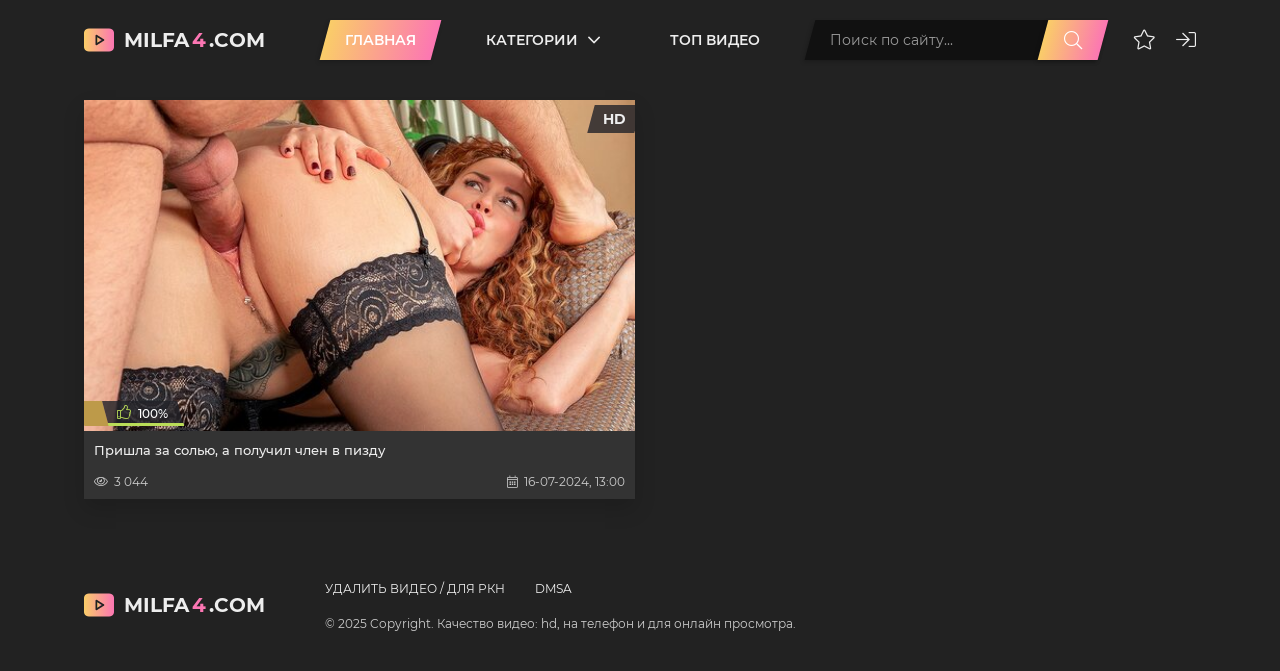

--- FILE ---
content_type: text/html; charset=utf-8
request_url: https://milfa4.com/tags/%D0%BC%D0%B8%D0%BB%D1%84%D1%8B%20%D0%B2%20%D1%87%D1%83%D0%BB%D0%BA%D0%B0%D1%85/
body_size: 5042
content:
<!DOCTYPE html>
<html lang="ru">
<head>
	<title>милфы в чулках » Милфы! Milfa4 - оазис порно с мамками на любой вкус!</title>
<meta name="charset" content="utf-8">
<meta name="title" content="милфы в чулках » Милфы! Milfa4 - оазис порно с мамками на любой вкус!">
<meta name="description" content="Milfa4 - сборник лучших порно видео HD с милф. Более 300+ качественной парнухи с мамками на любой вкус.">
<meta name="keywords" content="Милфа, смотреть порно с милф, лучшие милфы, лучшее порно с милф, смотреть порно с милф онлайн, качественное порно HD с милф, бесплатное порно с милф">
<meta name="generator" content="DataLife Engine (https://dle-news.ru)">
<link rel="canonical" href="https://milfa4.com/tags/%D0%BC%D0%B8%D0%BB%D1%84%D1%8B%20%D0%B2%20%D1%87%D1%83%D0%BB%D0%BA%D0%B0%D1%85/">
<link rel="search" type="application/opensearchdescription+xml" title="Милфы! Milfa4 - оазис порно с мамками на любой вкус!" href="https://milfa4.com/index.php?do=opensearch">
<meta property="twitter:card" content="summary">
<meta property="twitter:title" content="милфы в чулках » Милфы! Milfa4 - оазис порно с мамками на любой вкус!">
<meta property="twitter:description" content="Milfa4 - сборник лучших порно видео HD с милф. Более 300+ качественной парнухи с мамками на любой вкус.">
<meta property="og:type" content="article">
<meta property="og:site_name" content="Милфы! Milfa4 - оазис порно с мамками на любой вкус!">
<meta property="og:title" content="милфы в чулках » Милфы! Milfa4 - оазис порно с мамками на любой вкус!">
<meta property="og:description" content="Milfa4 - сборник лучших порно видео HD с милф. Более 300+ качественной парнухи с мамками на любой вкус.">
	<meta name="viewport" content="width=device-width, initial-scale=1.0" />
	<meta name="theme-color" content="#fff">
	<link rel="preload" href="/templates/onlyhdtube-dark/css/common.css" as="style">
	<link rel="preload" href="/templates/onlyhdtube-dark/css/styles.css" as="style">
	<link rel="preload" href="/templates/onlyhdtube-dark/css/engine.css" as="style">
	<link rel="preload" href="/templates/onlyhdtube-dark/css/fontawesome.css" as="style">
	<link rel="preload" href="/templates/onlyhdtube-dark/webfonts/montserrat-400.woff2" as="font" type="font/woff2" crossorigin>
	<link rel="preload" href="/templates/onlyhdtube-dark/webfonts/montserrat-500.woff2" as="font" type="font/woff2" crossorigin>
	<link rel="preload" href="/templates/onlyhdtube-dark/webfonts/montserrat-600.woff2" as="font" type="font/woff2" crossorigin>
	<link rel="preload" href="/templates/onlyhdtube-dark/webfonts/montserrat-700.woff2" as="font" type="font/woff2" crossorigin>
    <link rel="preload" href="/templates/onlyhdtube-dark/webfonts/fa-light-300.woff2" as="font" type="font/woff2" crossorigin>
	<link rel="shortcut icon" href="/templates/onlyhdtube-dark/images/logo.svg" />
	<link href="/templates/onlyhdtube-dark/css/common.css" type="text/css" rel="stylesheet" />
	<link href="/templates/onlyhdtube-dark/css/styles.css" type="text/css" rel="stylesheet" />
	<link href="/templates/onlyhdtube-dark/css/engine.css" type="text/css" rel="stylesheet" /> 
	<link href="/templates/onlyhdtube-dark/css/fontawesome.css" type="text/css" rel="stylesheet" /> 
</head>

<body>

	<div class="wrapper">

		<div class="wrapper-container wrapper-main d-flex fd-column">

			<header class="header d-flex ai-center vw100">
				<a href="/" class="logo header__logo">Milfa<span>4</span>.com</a>
				
				<ul class="header__menu d-flex js-this-in-mobile-menu">
					<li><a href="https://milfa4.com/" class="is-active">Главная</a></li>
					<li class="submenu">
						<a href="#">Категории</a>
						<ul class="header__menu-hidden menu">
							<li><a href="https://milfa4.com/asian/">Азиатки</a> <span>4</span></li><li><a href="https://milfa4.com/anal/">Анал</a> <span>51</span></li><li><a href="https://milfa4.com/big-tits/">Большие сиськи</a> <span>390</span></li><li><a href="https://milfa4.com/big-cock/">Большой член</a> <span>62</span></li><li><a href="https://milfa4.com/stockings/">В чулках</a> <span>51</span></li><li><a href="https://milfa4.com/hairy/">Волосатые </a> <span>11</span></li><li><a href="https://milfa4.com/group/">Групповой секс</a> <span>81</span></li><li><a href="https://milfa4.com/amateur/">Домашнее порно</a> <span>202</span></li><li><a href="https://milfa4.com/handjob/">Дрочка</a> <span>31</span></li><li><a href="https://milfa4.com/rough-sex/">Жёсткий секс</a> <span>228</span></li><li><a href="https://milfa4.com/castings/">Кастинг</a> <span>4</span></li><li><a href="https://milfa4.com/ass/">Красивые попки</a> <span>105</span></li><li><a href="https://milfa4.com/closeup/">Крупным планом</a> <span>110</span></li><li><a href="https://milfa4.com/cunni/">Куни</a> <span>28</span></li><li><a href="https://milfa4.com/lesbi-porno/">Лесби</a> <span>8</span></li><li><a href="https://milfa4.com/masturbation/">Мастурбация </a> <span>7</span></li><li><a href="https://milfa4.com/blowjob/">Минет</a> <span>254</span></li><li><a href="https://milfa4.com/orgasm/">Оргазм</a> <span>8</span></li><li><a href="https://milfa4.com/pickups/">Порно пикап</a> <span>2</span></li><li><a href="https://milfa4.com/ruporn/">Русское порно</a> <span>31</span></li><li><a href="https://milfa4.com/sex-toys/">Секс игрушки</a> <span>14</span></li><li><a href="https://milfa4.com/big/">Толстые</a> <span>16</span></li>
						</ul>
					</li>
					<li><a href="/top.html">Топ видео</a></li>
					
				</ul>
				<div class="header__search flex-grow-1">
					<form id="quicksearch" method="post">
						<input type="hidden" name="do" value="search">
						<input type="hidden" name="subaction" value="search">
						<div class="header__search-box">
							<input id="story" name="story" placeholder="Поиск по сайту..." type="text" autocomplete="off">
							<button type="submit" class="search-btn"><span class="fal fa-search"></span></button>
						</div>
					</form>
				</div>
				<div class="header__fav js-show-login"><span class="fal fa-star"></span></div>
				
				<div class="header__login js-show-login"><span class="fal fa-sign-in"></span></div>
				
				<div class="header__btn-menu d-none js-show-mobile-menu"><span class="fal fa-bars"></span></div>
			</header>

			<!-- END HEADER -->


			<main class="content flex-grow-1">

				
				
				


				
				
				
				
				<div id="dle-content"><a class="thumb d-flex fd-column grid-item" href="https://milfa4.com/stockings/287-prishla-za-solju-a-poluchil-chlen-v-pizdu.html">
	<div class="thumb__desc">
		<h3 class="thumb__title line-clamp">Пришла за солью, а получил член в пизду</h3>
		<div class="thumb__meta d-flex ai-center jc-space-between icon-at-left">
			<div class="thumb__meta-item"><span class="fal fa-eye"></span>3 044</div>
			<div class="thumb__meta-item"><span class="fal fa-calendar-alt"></span>16-07-2024, 13:00</div>
		</div>
	</div>
	<div class="thumb__img img-fit-cover img-responsive order-first">
		<img data-src="/uploads/posts/2024-07/11236.jpg" src="/templates/onlyhdtube-dark/images/no-img.png" alt="Пришла за солью, а получил член в пизду">
		<div class="thumb__label thumb__label--hd">HD</div>
		<div class="thumb__meta-2 d-flex">
			<div class="thumb__meta-item-2 thumb__time">     </div>
			
			<div class="thumb__meta-item-2 thumb__rating">
				<span class="fal fa-thumbs-up"></span>
				<span class="js-count-percent"><span id="ratig-layer-287"><span class="ratingtypeplusminus ratingplus" >+4</span></span><span id="vote-num-id-287">4</span></span>
			</div>
			
		</div>
	</div>
</a></div>

				

            

			</main>

			<!-- END CONTENT -->

			<footer class="footer d-flex ai-center">
				<div class="logo footer__logo">Milfa<span>4</span>.com</div>
				<div class="footer__desc flex-grow-1">
					<ul class="footer__menu d-flex">
						<li><a href="https://www.milfa4.com/abuse.html">Удалить видео / для РКН</a></li>
						<li><a href="https://milfa4.com/dmca.html">DMSA</a></li>
						
					</ul>
					<div class="footer__text">© 2025 Copyright. Качество видео: hd, на телефон и для онлайн просмотра. </div>
                    
				</div>
                <!--LiveInternet counter--><a href="https://www.liveinternet.ru/click"
target="_blank"><img id="licntBB60" width="31" height="31" style="border:0" 
title="LiveInternet"
src="[data-uri]"
alt=""/></a><script>(function(d,s){d.getElementById("licntBB60").src=
"https://counter.yadro.ru/hit?t50.6;r"+escape(d.referrer)+
((typeof(s)=="undefined")?"":";s"+s.width+"*"+s.height+"*"+
(s.colorDepth?s.colorDepth:s.pixelDepth))+";u"+escape(d.URL)+
";h"+escape(d.title.substring(0,150))+";"+Math.random()})
(document,screen)</script><!--/LiveInternet-->

			</footer>

			<!-- END FOOTER -->

		</div>

		<!-- END WRAPPER-MAIN -->

	</div>

	<!-- END WRAPPER -->

	

<div class="login login--not-logged d-none">
	<div class="login__header d-flex jc-space-between ai-center">
		<div class="login__title stretch-free-width ws-nowrap">Войти <a href="/?do=register">Регистрация</a></div>
		<div class="login__close"><span class="fal fa-times"></span></div>
	</div>
	<form method="post">
	<div class="login__content">
		<div class="login__row">
			<div class="login__caption">Логин:</div>
			<div class="login__input"><input type="text" name="login_name" id="login_name" placeholder="Ваш логин"/></div>
			<span class="fal fa-user"></span>
		</div>
		<div class="login__row">
			<div class="login__caption">Пароль: <a href="https://milfa4.com/index.php?do=lostpassword">Забыли пароль?</a></div>
			<div class="login__input"><input type="password" name="login_password" id="login_password" placeholder="Ваш пароль" /></div>
			<span class="fal fa-lock"></span>
		</div>
		<label class="login__row checkbox" for="login_not_save">
			<input type="checkbox" name="login_not_save" id="login_not_save" value="1"/>
			<span>Не запоминать меня</span>
		</label>
		<div class="login__row">
			<button onclick="submit();" type="submit" title="Вход">Войти на сайт</button>
			<input name="login" type="hidden" id="login" value="submit" />
		</div>
	</div>
	<div class="login__social">
		<div class="login__social-caption">Или войти через</div>
		<div class="login__social-btns">
			
			
			
			
			
			
		</div>
	</div>
	</form>
</div>

	
<script src="/engine/classes/js/jquery3.js?v=7208a"></script>
<script src="/engine/classes/js/jqueryui3.js?v=7208a" defer></script>
<script src="/engine/classes/js/dle_js.js?v=7208a" defer></script>
<script src="/engine/classes/js/lazyload.js?v=7208a" defer></script>
<script type="application/ld+json">{"@context":"https://schema.org","@graph":[{"@type":"BreadcrumbList","@context":"https://schema.org/","itemListElement":[{"@type":"ListItem","position":1,"item":{"@id":"https://milfa4.com/","name":"Демонстрационный сайт"}},{"@type":"ListItem","position":2,"item":{"@id":"https://milfa4.com/tags/","name":"Облако тегов"}},{"@type":"ListItem","position":3,"item":{"@id":"https://milfa4.com/tags/%D0%BC%D0%B8%D0%BB%D1%84%D1%8B%20%D0%B2%20%D1%87%D1%83%D0%BB%D0%BA%D0%B0%D1%85/","name":"милфы в чулках"}}]}]}</script>
	<script src="/templates/onlyhdtube-dark/js/libs.js"></script>
	<script>
<!--
var dle_root       = '/';
var dle_admin      = '';
var dle_login_hash = 'e9dc1ea53fd569ab17392e91ce6893b470298296';
var dle_group      = 5;
var dle_skin       = 'onlyhdtube-dark';
var dle_wysiwyg    = '2';
var quick_wysiwyg  = '2';
var dle_min_search = '4';
var dle_act_lang   = ["Да", "Нет", "Ввод", "Отмена", "Сохранить", "Удалить", "Загрузка. Пожалуйста, подождите..."];
var menu_short     = 'Быстрое редактирование';
var menu_full      = 'Полное редактирование';
var menu_profile   = 'Просмотр профиля';
var menu_send      = 'Отправить сообщение';
var menu_uedit     = 'Админцентр';
var dle_info       = 'Информация';
var dle_confirm    = 'Подтверждение';
var dle_prompt     = 'Ввод информации';
var dle_req_field  = ["Заполните поле с именем", "Заполните поле с сообщением", "Заполните поле с темой сообщения"];
var dle_del_agree  = 'Вы действительно хотите удалить? Данное действие невозможно будет отменить';
var dle_spam_agree = 'Вы действительно хотите отметить пользователя как спамера? Это приведёт к удалению всех его комментариев';
var dle_c_title    = 'Отправка жалобы';
var dle_complaint  = 'Укажите текст Вашей жалобы для администрации:';
var dle_mail       = 'Ваш e-mail:';
var dle_big_text   = 'Выделен слишком большой участок текста.';
var dle_orfo_title = 'Укажите комментарий для администрации к найденной ошибке на странице:';
var dle_p_send     = 'Отправить';
var dle_p_send_ok  = 'Уведомление успешно отправлено';
var dle_save_ok    = 'Изменения успешно сохранены. Обновить страницу?';
var dle_reply_title= 'Ответ на комментарий';
var dle_tree_comm  = '0';
var dle_del_news   = 'Удалить статью';
var dle_sub_agree  = 'Вы действительно хотите подписаться на комментарии к данной публикации?';
var dle_unsub_agree  = 'Вы действительно хотите отписаться от комментариев к данной публикации?';
var dle_captcha_type  = '0';
var dle_share_interesting  = ["Поделиться ссылкой на выделенный текст", "Twitter", "Facebook", "Вконтакте", "Прямая ссылка:", "Нажмите правой клавишей мыши и выберите «Копировать ссылку»"];
var DLEPlayerLang     = {prev: 'Предыдущий',next: 'Следующий',play: 'Воспроизвести',pause: 'Пауза',mute: 'Выключить звук', unmute: 'Включить звук', settings: 'Настройки', enterFullscreen: 'На полный экран', exitFullscreen: 'Выключить полноэкранный режим', speed: 'Скорость', normal: 'Обычная', quality: 'Качество', pip: 'Режим PiP'};
var allow_dle_delete_news   = false;
var dle_search_delay   = false;
var dle_search_value   = '';
jQuery(function($){
FastSearch();
});
//-->
</script>

<script defer src="https://static.cloudflareinsights.com/beacon.min.js/vcd15cbe7772f49c399c6a5babf22c1241717689176015" integrity="sha512-ZpsOmlRQV6y907TI0dKBHq9Md29nnaEIPlkf84rnaERnq6zvWvPUqr2ft8M1aS28oN72PdrCzSjY4U6VaAw1EQ==" data-cf-beacon='{"version":"2024.11.0","token":"671433176c9c40ca9c6e0951afb9d171","r":1,"server_timing":{"name":{"cfCacheStatus":true,"cfEdge":true,"cfExtPri":true,"cfL4":true,"cfOrigin":true,"cfSpeedBrain":true},"location_startswith":null}}' crossorigin="anonymous"></script>
</body>
</html>
<!-- DataLife Engine Copyright SoftNews Media Group (http://dle-news.ru) -->


--- FILE ---
content_type: text/css
request_url: https://milfa4.com/templates/onlyhdtube-dark/css/styles.css
body_size: 5564
content:
/* BASIC LAYOUT
----------------------------------------------- */
.wrapper {min-width: 320px; position: relative;}
.wrapper-container {max-width: 90%; margin: 0 auto; position: relative; z-index: 20;}
.wrapper-main {padding: 0 var(--indent); min-height: 90%;}
.header {background-color: var(--bg); position: relative; z-index: 100; padding-top: 20px;}
.content {padding: 40px 0;}
.footer {padding: 40px 0;}
	
#scrolltop {position: fixed; width: 60px; height: 60px; line-height: 60px; right: 10px; bottom: 10px;
	z-index: 990; display: none; background-color: var(--bg-2); color: var(--tt-2); 
	cursor: pointer; font-size: 24px; border-radius: 50%; text-align: center; box-shadow: 0 5px 10px rgba(0,0,0,0.2);}


/* HEADER, NAV
----------------------------------------------- */
.logo {display: inline-flex; align-items: center; font-weight: 700; 
	font-size: 20px; margin-right: 60px; height: 40px; text-transform: uppercase; 
	background: url(../images/logo.svg) 0 center / 30px no-repeat; padding-left: 40px;}
.logo span {color: var(--accent); margin: 0 3px; text-transform: uppercase; display: inline-block;}
.header__menu > li {margin-right: 30px;}
.header__menu > li > a {height: 40px; text-transform: uppercase; font-size: 14px; padding: 0 20px;
	display: flex; align-items: center; font-weight: 600; position: relative; z-index: 5;}
.header__menu-hidden {background-color: var(--bg-2); box-shadow: 0 20px 20px rgba(0,0,0,0.1); 
	position: absolute; left: 0; top: 48px; padding: 40px; padding-bottom: 15px; z-index: 50; width: 100%; 
	visibility: hidden; opacity: 0; transform: translateY(30px);}
.header__menu > li:hover .header__menu-hidden {visibility: visible; opacity: 1; transform: translateY(0px);}
.submenu > a:after {content:"\f107"; font-weight: 300; font-family:'Font Awesome 5 Pro'; margin-left:10px; 
	display: inline-block; font-size: 24px;}
li.submenu:hover > a:after {transform: rotate(-180deg) !important;}
.menu {column-width: 220px; column-gap: 40px;}
.menu li {margin-bottom: 15px; break-inside: avoid; position: relative;}
.menu li a {display: block; padding-right: 30px;}	
.menu li span {position: absolute; right: 0; top: 0; color: var(--tt-2); font-size: 13px; pointer-events: none;}
.menu li a:hover {text-decoration: underline;}

.header__search {position:relative; z-index: 5; margin-right: 10px;}
.header__search input, .header__search input:focus {padding: 0 60px 0 20px; border-radius: 0px; 
	background: none; box-shadow: none; color: #fff;}
.header__search input:not(:focus)::placeholder {color: #999; opacity: 1; font-size: 14px;} 
.header__search button {position:absolute; z-index: 5; right: 0; top: 0; width: 60px; padding: 0; 
	background: none; color: #fff; font-size: 18px;}
.header__search::before, .header__search button::before, .header .header__menu > li > a.is-active::before, 
.header .header__menu > li:hover > a::before {content: ''; position: absolute; left: 0; top: 0; right: 0; bottom: 0;
	background-color: var(--bg-3); z-index: -1; transform: skew(-15deg); box-shadow: var(--bsh);}
.header__search button::before, .header .header__menu > li > a.is-active::before {background: var(--gradient);}
.header__login, .header__fav {font-size: 20px; cursor: pointer; margin-left: 20px;}
.header__login:hover, .header__fav:hover {color: var(--accent);}
.header .header__menu > li > a.is-active, .header .header__menu > li:hover > a {color: #fff;}


/* SECTION
----------------------------------------------- */
.sect {margin-bottom: 50px;}
.sect__header {margin-bottom: 20px;}
.sect__title {font-size: 24px; font-weight: 700;}
.sect__sort * {display: inline-block; vertical-align: middle;}
.sect__sort a {text-transform: uppercase; font-weight: 600; margin-left: 20px; color: var(--tt-2); font-size: 12px;}
.sect__sort a::after {content: "\f107"; font-weight: 300; font-family: 'Font Awesome 5 Pro'; 
	margin-left: 10px; display: inline-block; position: relative; top: 4px; font-size: 24px;}
.sect__sort .desc a::after {content:"\f106";}
.sect__sort li[class] a {color: var(--tt);}
.sect__subtitle {font-size: 24px; margin-bottom: 40px;}
.desc {display: grid; grid-gap: 20px 0; margin-bottom: 50px; color: var(--tt-2); 
	font-size: 13px; font-weight: 500; line-height: 1.8;}
.desc h1, .desc h2, .desc h3 {font-size: 26px; font-weight: 700; color: var(--tt); line-height: 1.3;}
.desc:last-child, .sect:last-child {margin-bottom: 0;}
.tags-list a {position: relative; font-size: 13px; text-transform: capitalize; color: var(--tt-2); 
	padding: 8px 12px; margin: 2px; display: inline-block;}
.tags-list a::before {content: ''; position: absolute; left: 0; top: 0; right: 0; bottom: 0; font-weight: 500;
	background-color: var(--bg-2); z-index: -1; transform: skew(-15deg); box-shadow: var(--bsh);}
.tags-list span {margin: 0;}
.tags-list a:hover {color: #fff;}
.tags-list a:hover::before {background: var(--gradient); box-shadow: var(--bsh);}
.speedbar {font-size: 12px; color: var(--tt-2); margin-bottom: 20px;}
.speedbar a:after {color: var(--tt); display: inline; content: '/'; margin: 0 5px;}
.speedbar a:hover {text-decoration: underline;}


/* SHORT ITEM
----------------------------------------------- */
.thumb {background-color: var(--bg-2); position: relative; box-shadow: 0 10px 20px rgba(0,0,0,0.15);}
.thumb__desc {padding: 10px; padding-bottom: 40px;}
.thumb__title {font-weight: 500; font-size: 13px; line-height: 1.4;}
.thumb__meta {position: absolute; left: 10px; right: 10px; bottom: 10px; font-size: 12px; color: var(--tt-2);}
.thumb__label {position: absolute; z-index: 5; padding: 5px 12px;}
.thumb__label--hd {right: -3px; top: 5px; text-transform: uppercase; font-weight: 700; font-size: 14px;}
.thumb__meta-2 {position: absolute; z-index: 5; left: -3px; bottom: 8px; font-size: 12px; font-weight: 500;}
.thumb__time, .thumb__rating {padding: 5px 12px 2px 12px; position: relative; color: #000;}
.thumb__rating {color: #fff; width: 75px; white-space: nowrap; text-align: center;}
.thumb__time::before, .thumb__rating::before, .thumb__label::before {content: ''; 
	position: absolute; left: 0; top: 0; right: 0; bottom: 0;
	background-color: var(--bg-2); z-index: -1; transform: skew(15deg);}
.thumb__time::before {background-color: #bd9a49;}
.thumb__rating::before {background-color: rgba(33,34,40,0.8);}
.thumb__label--hd::before {background: rgba(33,34,40,0.8); transform: skew(-15deg);}
.thumb__rating .fal {margin-right: 4px; color: #badc58; font-size: 14px; position: relative; top: -1px;}
.js-count-percent {opacity: 0;}
.thumb__rating-bar, .thumb__time::after {position: absolute; left: 3px; right: -4px; bottom: -3px; height: 3px; 
	z-index: 5; background-color: #bd9a49; overflow: hidden; transform: skew(15deg); content: '';}
.thumb__rating-bar-progress {background-color: #badc58; width: 0%; 
	position: absolute; left: 0; top: 0; height: 100%;}
.thumb:hover {background-color: var(--bg-3);}
.thumb:hover .thumb__title, .thumb:hover .thumb__meta {color: #fff;}
.page__related .thumb__desc {padding: 10px;}


/* FOOTER, PAGINATION
----------------------------------------------- */
.footer__menu a {font-size: 12px; text-transform: uppercase; margin-right: 30px; margin-bottom: 20px; display: inline-block;}
.footer__text {color: var(--tt-2); font-size: 12px; line-height: 1.4;}

.pagination {text-align: center; font-weight: 600;}
.pagination__pages a, .pagination__pages span {display: inline-block; margin: 10px 5px 0 5px; line-height: 40px; 
	padding: 0 10px; min-width: 40px; position: relative; font-size: 14px; color: var(--tt-2);}
.pagination__pages--full a, .pagination__pages--full span {line-height: 30px; min-width: 30px; font-size: 14px;}
.pagination__pages a::before, .pagination__pages span:not(.nav_ext)::before {content: ''; 
	position: absolute; left: 0; top: 0; right: 0; bottom: 0;
	background-color: var(--bg); z-index: -1; transform: skew(-15deg);}
.pagination__pages a:hover::before, .pagination__pages span:not(.nav_ext)::before 
{background: var(--gradient); box-shadow: var(--bsh); color: #fff;}
.pagination__pages a:hover, .pagination__pages span:not(.nav_ext) {color: #fff;}


/* INNER PAGE
----------------------------------------------- */
.page__player {background-color: #000;}
.page__cols {display: grid; grid-template-columns: 1fr 370px; grid-gap: 20px 20px; margin-bottom: 50px;}
.page__col-left > h1 {font-size: 26px; font-weight: 700; margin-bottom: 10px;}
.page__col-left > h1 a {margin-left: 10px; font-size: 14px;}
.page__text.full-text {font-size: 13px; color: var(--tt-2); line-height: 1.6; font-weight: 500; margin-bottom: 20px;}
.page__meta {background-color: var(--bg-2); padding: 20px; margin-bottom: 20px; box-shadow: 0 10px 20px rgba(0,0,0,0.15);}
.page__meta-item {margin-right: 23px; font-size: 14px; color: var(--tt-2); font-weight: 500; 
	height: 30px; display: flex; align-items: center;}
.page__meta-item .fal {font-size: 28px; margin-right: 8px; opacity: 0.6;}
.page__meta-item--date .fal {position: relative; top: -3px;}
.page__meta-item--fav {cursor: pointer; margin: 0;}
.page__meta-item--fav a {color: var(--tt-2); display: flex; align-items: center; height: 30px;}

.page__rating {position: relative; margin-right: 48px; padding-right: 143px;}
.page__rating a {color: var(--tt-2); font-size: 28px; display: block; margin-right: 10px;}
.page__rating a + a {transform: scale(-1,1); margin-right: 0;}
.page__rating-bar {position: absolute; right: 0; bottom: -10px; width: 100%; 
	height: 5px; background-color: #ff7979; overflow: hidden;}
.page__rating-bar-progress {position: absolute; left: 0; top: 0; height: 100%; width: 0; background: #badc58;}
.page__rating-likes {position: absolute; right: 0; top: 2px; min-width: 130px; white-space: nowrap;}
.page__rating-likes i {font-style: normal;}
.page__rating-likes span {color: var(--tt-2); margin-left: 2px; opacity: 0.8;}
.page__rating a:hover, .page__meta-item--fav:hover, .page__meta-item--fav a:hover {color: var(--accent);}

.page__tags {border: 2px solid var(--bdc); border-left: 0; border-right: 0; padding: 15px 0 10px 0; font-size: 0;}
.page__tags-caption {font-size: 16px; font-weight: 600; padding: 8px 12px 8px 0; margin: 2px; margin-left: 0;}
.page__tags-item + .page__tags-item {margin-top: 5px;}
.page__tags-item a {font-weight: 600;}

.popular {background-color: var(--bg-2); box-shadow: 0 10px 20px rgba(0,0,0,0.15);}
.popular__img {width: 165px; height: 100px;}
.popular__desc {padding: 10px; position: relative;}
.popular__title {-webkit-line-clamp: 3; font-size: 13px; font-weight: 500; line-height: 1.3;}
.popular:hover {background-color: var(--bg-3);}
.popular:hover .popular__title, .popular:hover .popular__meta {color: #fff;}


/* TEXT BLOCK, TYPOGRAPHY, VIDEO BLOCK
----------------------------------------------- */
.full-text {line-height: 1.7; font-size: 15px; word-wrap: break-word;}
.full-text a {text-decoration: underline; color: #5278b1;}
.full-text img:not(.emoji), .full-text p, .full-text h1, .full-text h2, .full-text h3, .full-text h4, .full-text h5, 
.full-text > ul, .full-text > ol, .full-text table, .page__title {margin-bottom: 20px;}
.full-text > img[style*="left"], .full-text > .highslide img[style*="left"] {margin:0 10px 10px 0;}
.full-text > img[style*="right"], .full-text > .highslide img[style*="right"] {margin:0 0 10px 10px;}
.full-text > ul li, .full-text > ol li {padding-left: 60px; position: relative;}
.full-text > ul li:before {content: ''; width: 8px; height: 8px; border-radius: 50%; 
	border: 3px solid #fac40c; position: absolute; top: 4px; left: 34px;}
.full-text > ol {counter-reset: num;}
.full-text > ol li:before {content: counter(num); counter-increment: num; background-color: #fac40c; color: #000; 
	position: absolute; top: -2px; left: 17px; width: 24px; height: 30px; font-size: 14px; font-weight: 600;
	display: flex; justify-content: flex-end; align-items: center; padding-right: 6px; box-sizing: border-box;}
.full-text > ol li:after {content: ''; border: 10px solid transparent; border-left-color: #fac40c; 
	position: absolute; left: 41px; top: -2px; transform: scale(0.66,1.5); transform-origin: 0 0;}
.full-text > ul li + li, .full-text > ol li + li {margin-top: 10px;}
.full-text table, .video-inside > * {width:100%;}
.full-text table tr td {padding:10px; border:2px solid #fff;}
.full-text table tr:nth-child(2n+1) {background-color:#f2f6f9;} 
.full-text table tr:nth-child(1) {background-color:#cee0ed;}
.full-text table img:not(.emoji) {margin:0; max-width:350px}
.full-text > *:last-child {margin-bottom: 0;}
.video-responsive {padding-top: 0%; position: relative;}
.video-responsive > iframe, .video-responsive > video {position: absolute; left: 0; top: 0; width: 100%; height: 100%;}
.full-text h1, .full-text h2, .full-text h3, .full-text h4, .full-text h5 {font-size: 22px;}


/* COMMENTS
----------------------------------------------- */
.page__comments {margin-top: 15px;}
.add-comments-form.form {padding: 0; background: none; margin-top: 20px; display: none;}
.add-comments-form .form__input, .add-comments-form__input, .add-comments-form .form__textarea-inside textarea, 
.mass_comments_action select {box-shadow: inset 0 0 0 1px #e3e3e3; border-radius: 0;}
.add-comments-form__input {margin-left: 20px;}
.add-comments-form .d-none, .comments_subscribe + br {display: none;}
.mass_comments_action {display: none; align-items: center; max-width: 800px; white-space: nowrap; margin-bottom: 20px;}
.mass_comments_action select {flex: 1 1 0; margin: 0 -8px 0 20px;}
.mass_comments_action .bbcodes {border-radius: 0; padding: 0 10px;}
.page__comments-btn {cursor: pointer; position: relative; height: 40px; line-height: 40px; font-weight: 600;
	padding: 0 20px; text-transform: uppercase; color: var(--tt-2); font-size: 12px; display: inline-block;}
.page__comments-btn::before {content: ''; position: absolute; left: 0; top: 0; right: 0; bottom: 0;
	background-color: var(--bg-2); z-index: -1; transform: skew(-15deg); box-shadow: var(--bsh);}
.page__comments-btn:hover::before, .page__comments-btn.is-active::before {background: var(--gradient);}
.page__comments-btn:hover, .page__comments-btn.is-active {color: #fff;}
.show-comms a {color: var(--accent); text-decoration: underline; margin-top: 10px; display: inline-block;}

.comment-item__title {font-weight: 700; font-size: 18px; margin-top: 20px;}
.comment-item {margin-top: 20px;}
.comment-item__img {width: 40px; height: 40px; border-radius: 50%; margin-right: 10px;}
.comment-item__letter {width: 100%; height: 100%; text-transform: uppercase; font-weight: 700; 
	position: absolute; left: 0; top: 0; z-index: 5; color: #fff; font-size: 18px;}
.comment-item__author {font-weight: 600; font-size: 14px;}
.comment-item__date {color: var(--tt-2); margin-top: 4px; font-size: 12px;}
.comment-item__main {margin: 8px 0 0 0;}
.comment-item__rating {white-space: nowrap; font-size: 12px;}
.comment-item__rating a {margin-left: 6px;}
.comment-item__rating a > span:first-child {color: #6ab04c; text-decoration: underline; font-weight: 400; margin-right: 2px;}
.comment-item__rating a:last-child > span:first-child {color: #eb4d4b;}


/* LOGIN
----------------------------------------------- */
.login {position: fixed; z-index: 999; left: 50%; top: 50%; transform: translate(-50%,-50%); overflow: hidden;
	background-color: var(--ui-bg); border-radius: 4px; width: 400px; 
	box-shadow: 0 0 0 10px rgba(255,255,255,0.2), 0 15px 45px rgba(0,0,0,1);}
.login__header {padding: 20px 40px; background-color: var(--ui-bg-darker);}
.login__title {font-size: 17px; font-weight: 600; padding: 1px 0; text-transform: capitalize;}
.login__close {cursor: pointer; font-size: 24px; opacity: 0.6; margin-left: 20px;}
.login__title a {border-bottom: 1px dotted var(--tt-2); margin-left: 10px; font-weight: 400; color: var(--tt-2);}
.login__content {padding: 20px 40px;}
.login__row {margin-bottom: 20px; position: relative; display: block; font-size: 14px; color: var(--tt-2);}
.login__caption {font-size: 14px; color: var(--tt); margin-bottom: 10px;}
.login__caption a {text-decoration: underline; margin-left: 6px; color: var(--accent);}
.login__input input {padding-left: 40px;}
.login__row .fal {opacity: 0.5; position: absolute; left: 0; bottom: 0; line-height: 40px; width: 40px; text-align: center;}
.login__row button {width: 100%;}
.login__social {background-color: var(--ui-bg-darker); padding: 20px 40px; text-align: center;}
.login__social-caption {font-size: 11px; text-transform: uppercase; margin-bottom: 10px;}
.login__social-btns a {display:inline-block; margin: 0 3px; vertical-align:top;}
.login__social-btns img {display:block; width:30px; height: 30px; border-radius: 50%;}
.login__avatar {width: 40px; height: 40px; border-radius: 50%; margin-right: 10px;}
.login__menu {padding-left: 35px; padding-right: 35px; margin-bottom: -10px;}
.login__menu li {flex: 1 1 0; min-width: auto; max-width: 100%; margin: 0 5px 10px 5px;}
.login__menu a {display: block; border-radius: 6px; padding: 10px; text-align: center; white-space: nowrap;
	background-color: var(--ui-bg-darker); box-shadow: inset 0 0 10px rgba(0,0,0,0.1); font-size: 13px;}
.login__menu .fal {display: block; height: 30px; font-size: 24px; opacity: 0.3;}


/* ADAPTIVE, MOBILE MENU
----------------------------------------------- */
.overlay {position: fixed; z-index: 998; left: 0; top: 0; width: 100%; height: 100%; 
	opacity: 0.6; background-color: #000; cursor: pointer; display: none;}
.mobile-menu {width: 280px; height: 100%; overflow-x: hidden; overflow-y: auto; background-color: var(--bg);
	padding: 10px 20px; z-index: 999; position: fixed; left: -320px; top: 0; transition: left .4s;}
.mobile-menu.is-active {left: 0;}
.mobile-menu-close {cursor: pointer; display: block; left: 280px; top: -40px; position: fixed; z-index: 999;
	width: 40px; height: 40px; line-height: 40px; text-align: center; font-size: 18px; opacity: 0;
	background-color: #e84e36; color: #fff; transition: top .4s, opacity .4s;}
.mobile-menu-close.is-active {top: 0px; opacity: 1;}
body.mobile-menu-is-opened {overflow: hidden; width: 100%; height: 100%;}
.mobile-menu .header__menu {margin: 0; padding: 0; display: block;}
.mobile-menu .header__menu > li {width: 100%; margin: 0; padding: 0;}
.mobile-menu .header__menu > li > a {height: 40px; padding: 0;}
.mobile-menu .header__menu-hidden {width: 100%; height: auto; display: block; position: relative; left: 0; top: 0;
	width: calc(100% + 40px); margin: 5px -20px; padding: 20px; padding-bottom: 5px; opacity: 1; visibility: visible; transform: none;}

@media screen and (max-width: 1220px) {
	body {background-image: none;}
	.wrapper {padding: 0; overflow: hidden;}
	.wrapper-container {max-width:1000px;}
	.header__menu, .sect__sort, .header__fav {display: none;}
	.header__btn-menu {cursor: pointer; display: block; font-size: 30px; margin-left: 20px;}
	.header__login {font-size: 16px; margin-left: 20px;}

	.page__cols {grid-template-columns: 1fr;}
	.popular__img {width: 130px;}
}

@media screen and (max-width: 950px) {
	.wrapper-container {max-width:768px;}
	.footer {display: block; text-align: center; background-image: none;}
	.footer__logo {margin: 0; margin-bottom: 20px;}
	.footer__menu {justify-content: center;}
	.footer__menu a {display: inline-block; margin: 0 10px 20px 10px;}
	#scrolltop {width: 40px; height: 40px; line-height: 40px; font-size: 18px;}

	.page__meta-item .fal, .page__meta-item {font-size: 12px;}
	.page__rating {margin-right: 20px;}
}

@media screen and (max-width: 760px) {
	.wrapper-container {max-width:640px;}
	.header__search {order: 10; min-width: 100%; margin: 0; margin-top: 10px;}
	.header__logo {flex: 1 1 0; min-width: 100px; max-width: 100%; margin-right: 0;}
	.header {padding-bottom: 10px;}

	.page__header {margin-left: -20px; margin-right: -20px; margin-top: -40px;}
	.page__meta-item .fal, .page__meta-item {font-size: 12px;}
	.page__meta-item--views, .page__meta-item--date {display: none;}
	.page__text .quote {margin-left: -20px; margin-right: -20px; padding-right: 20px;}
	.full-text h1, .full-text h2, .full-text h3, .full-text h4, .full-text h5 {font-size: 18px;}
	
	.add-comments-form__input {min-width: 100%; margin: 0 0 10px 0;}
	.add-comments-form__btn {width: 100%; order: 10;}
	.add-comments-form .form__row--protect .form__caption {width: 100%; margin: 0 0 10px 0;}
	.mass_comments_action, .comment-item__controls, .comment-item__rating-caption {display: none;}
}

@media screen and (max-width: 590px) {
	.wrapper-container {max-width:480px;}
	.login {max-width: 90%; max-height: 90%; overflow-x: hidden; overflow-y: auto;}
	.login__header, .login__content, .login__social, .pages-bg {padding-left: 20px; padding-right: 20px;}
}

@media screen and (max-width: 470px) {
	.wrapper-container22 {max-width:360px;}
	.page__col-left > h1 {font-size: 18px;}
	.page__meta {padding: 10px;}
	.page__meta-item {margin: 0;}
	.page__meta-item--fav {font-size: 0;}
	.page__meta-item--fav .fal {font-size: 18px; margin: 0;}
}

	
	
	

--- FILE ---
content_type: image/svg+xml
request_url: https://milfa4.com/templates/onlyhdtube-dark/images/logo.svg
body_size: 111
content:
<svg id="Capa_1" fill="url(#linear-gradient)" enable-background="new 0 0 512 512" height="512" viewBox="0 0 512 512" width="512" xmlns="http://www.w3.org/2000/svg">
  <linearGradient id="linear-gradient">
    <stop offset="0%" stop-color="#facd68"/>
    <stop offset="100%" stop-color="#fc76b3"/>
  </linearGradient>
<path d="m226 208.07v95.86l76.699-47.93z"/><path d="m75 451h362c41.353 0 75-33.647 75-75v-240c0-41.353-33.647-75-75-75h-362c-41.353 0-75 33.647-75 75v240c0 41.353 33.647 75 75 75zm121-270c0-5.449 2.959-10.474 7.734-13.125 4.717-2.637 10.591-2.505 15.22.41l120 75c4.38 2.739 7.046 7.544 7.046 12.715s-2.666 9.976-7.046 12.715l-120 75c-2.432 1.523-5.185 2.285-7.954 2.285-2.505 0-5.01-.63-7.266-1.875-4.775-2.651-7.734-7.676-7.734-13.125z"/>
</svg>